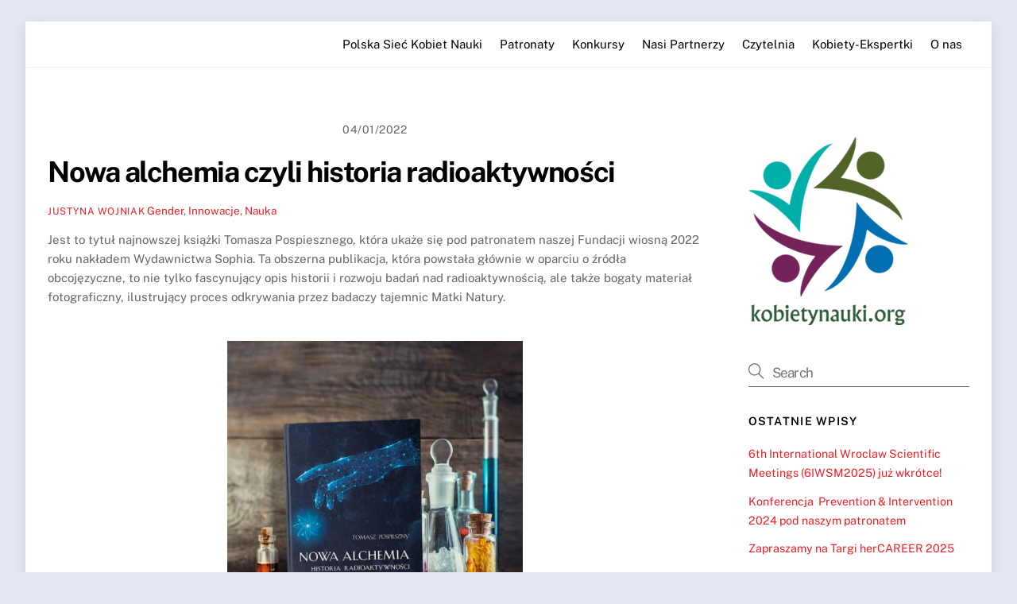

--- FILE ---
content_type: text/html; charset=UTF-8
request_url: https://kobietynauki.org/index.php/2022/01/nowa-alchemia-czyli-historia-radioaktywnosci/
body_size: 14431
content:
<!DOCTYPE html>
<html lang="pl-PL">
<head>
        <meta charset="UTF-8">
        <meta name="viewport" content="width=device-width, initial-scale=1, minimum-scale=1">
        <style id="tb_inline_styles" data-no-optimize="1">.tb_animation_on{overflow-x:hidden}.themify_builder .wow{visibility:hidden;animation-fill-mode:both}[data-tf-animation]{will-change:transform,opacity,visibility}.themify_builder .tf_lax_done{transition-duration:.8s;transition-timing-function:cubic-bezier(.165,.84,.44,1)}[data-sticky-active].tb_sticky_scroll_active{z-index:1}[data-sticky-active].tb_sticky_scroll_active .hide-on-stick{display:none}@media(min-width:1025px){.hide-desktop{width:0!important;height:0!important;padding:0!important;visibility:hidden!important;margin:0!important;display:table-column!important;background:0!important;content-visibility:hidden;overflow:hidden!important}}@media(min-width:769px) and (max-width:1024px){.hide-tablet_landscape{width:0!important;height:0!important;padding:0!important;visibility:hidden!important;margin:0!important;display:table-column!important;background:0!important;content-visibility:hidden;overflow:hidden!important}}@media(min-width:681px) and (max-width:768px){.hide-tablet{width:0!important;height:0!important;padding:0!important;visibility:hidden!important;margin:0!important;display:table-column!important;background:0!important;content-visibility:hidden;overflow:hidden!important}}@media(max-width:680px){.hide-mobile{width:0!important;height:0!important;padding:0!important;visibility:hidden!important;margin:0!important;display:table-column!important;background:0!important;content-visibility:hidden;overflow:hidden!important}}@media(max-width:768px){div.module-gallery-grid{--galn:var(--galt)}}@media(max-width:680px){
                .themify_map.tf_map_loaded{width:100%!important}
                .ui.builder_button,.ui.nav li a{padding:.525em 1.15em}
                .fullheight>.row_inner:not(.tb_col_count_1){min-height:0}
                div.module-gallery-grid{--galn:var(--galm);gap:8px}
            }</style><noscript><style>.themify_builder .wow,.wow .tf_lazy{visibility:visible!important}</style></noscript>            <style id="tf_lazy_style" data-no-optimize="1">
                .tf_svg_lazy{
                    content-visibility:auto;
                    background-size:100% 25%!important;
                    background-repeat:no-repeat!important;
                    background-position:0 0, 0 33.4%,0 66.6%,0 100%!important;
                    transition:filter .3s linear!important;
                    filter:blur(25px)!important;                    transform:translateZ(0)
                }
                .tf_svg_lazy_loaded{
                    filter:blur(0)!important
                }
                [data-lazy]:is(.module,.module_row:not(.tb_first)),.module[data-lazy] .ui,.module_row[data-lazy]:not(.tb_first):is(>.row_inner,.module_column[data-lazy],.module_subrow[data-lazy]){
                    background-image:none!important
                }
            </style>
            <noscript>
                <style>
                    .tf_svg_lazy{
                        display:none!important
                    }
                </style>
            </noscript>
                    <style id="tf_lazy_common" data-no-optimize="1">
                        img{
                max-width:100%;
                height:auto
            }
                                    :where(.tf_in_flx,.tf_flx){display:inline-flex;flex-wrap:wrap;place-items:center}
            .tf_fa,:is(em,i) tf-lottie{display:inline-block;vertical-align:middle}:is(em,i) tf-lottie{width:1.5em;height:1.5em}.tf_fa{width:1em;height:1em;stroke-width:0;stroke:currentColor;overflow:visible;fill:currentColor;pointer-events:none;text-rendering:optimizeSpeed;buffered-rendering:static}#tf_svg symbol{overflow:visible}:where(.tf_lazy){position:relative;visibility:visible;display:block;opacity:.3}.wow .tf_lazy:not(.tf_swiper-slide){visibility:hidden;opacity:1}div.tf_audio_lazy audio{visibility:hidden;height:0;display:inline}.mejs-container{visibility:visible}.tf_iframe_lazy{transition:opacity .3s ease-in-out;min-height:10px}:where(.tf_flx),.tf_swiper-wrapper{display:flex}.tf_swiper-slide{flex-shrink:0;opacity:0;width:100%;height:100%}.tf_swiper-wrapper>br,.tf_lazy.tf_swiper-wrapper .tf_lazy:after,.tf_lazy.tf_swiper-wrapper .tf_lazy:before{display:none}.tf_lazy:after,.tf_lazy:before{content:'';display:inline-block;position:absolute;width:10px!important;height:10px!important;margin:0 3px;top:50%!important;inset-inline:auto 50%!important;border-radius:100%;background-color:currentColor;visibility:visible;animation:tf-hrz-loader infinite .75s cubic-bezier(.2,.68,.18,1.08)}.tf_lazy:after{width:6px!important;height:6px!important;inset-inline:50% auto!important;margin-top:3px;animation-delay:-.4s}@keyframes tf-hrz-loader{0%,100%{transform:scale(1);opacity:1}50%{transform:scale(.1);opacity:.6}}.tf_lazy_lightbox{position:fixed;background:rgba(11,11,11,.8);color:#ccc;top:0;left:0;display:flex;align-items:center;justify-content:center;z-index:999}.tf_lazy_lightbox .tf_lazy:after,.tf_lazy_lightbox .tf_lazy:before{background:#fff}.tf_vd_lazy,tf-lottie{display:flex;flex-wrap:wrap}tf-lottie{aspect-ratio:1.777}.tf_w.tf_vd_lazy video{width:100%;height:auto;position:static;object-fit:cover}
        </style>
        <title>Nowa alchemia czyli historia radioaktywności &#8211; Polska Sieć Kobiet Nauki</title>
<meta name='robots' content='max-image-preview:large' />
	<style>img:is([sizes="auto" i], [sizes^="auto," i]) { contain-intrinsic-size: 3000px 1500px }</style>
	<link rel="alternate" type="application/rss+xml" title="Polska Sieć Kobiet Nauki &raquo; Kanał z wpisami" href="https://kobietynauki.org/index.php/feed/" />
<link rel="alternate" type="application/rss+xml" title="Polska Sieć Kobiet Nauki &raquo; Kanał z komentarzami" href="https://kobietynauki.org/index.php/comments/feed/" />
<style id='global-styles-inline-css'>
:root{--wp--preset--aspect-ratio--square: 1;--wp--preset--aspect-ratio--4-3: 4/3;--wp--preset--aspect-ratio--3-4: 3/4;--wp--preset--aspect-ratio--3-2: 3/2;--wp--preset--aspect-ratio--2-3: 2/3;--wp--preset--aspect-ratio--16-9: 16/9;--wp--preset--aspect-ratio--9-16: 9/16;--wp--preset--color--black: #000000;--wp--preset--color--cyan-bluish-gray: #abb8c3;--wp--preset--color--white: #ffffff;--wp--preset--color--pale-pink: #f78da7;--wp--preset--color--vivid-red: #cf2e2e;--wp--preset--color--luminous-vivid-orange: #ff6900;--wp--preset--color--luminous-vivid-amber: #fcb900;--wp--preset--color--light-green-cyan: #7bdcb5;--wp--preset--color--vivid-green-cyan: #00d084;--wp--preset--color--pale-cyan-blue: #8ed1fc;--wp--preset--color--vivid-cyan-blue: #0693e3;--wp--preset--color--vivid-purple: #9b51e0;--wp--preset--gradient--vivid-cyan-blue-to-vivid-purple: linear-gradient(135deg,rgba(6,147,227,1) 0%,rgb(155,81,224) 100%);--wp--preset--gradient--light-green-cyan-to-vivid-green-cyan: linear-gradient(135deg,rgb(122,220,180) 0%,rgb(0,208,130) 100%);--wp--preset--gradient--luminous-vivid-amber-to-luminous-vivid-orange: linear-gradient(135deg,rgba(252,185,0,1) 0%,rgba(255,105,0,1) 100%);--wp--preset--gradient--luminous-vivid-orange-to-vivid-red: linear-gradient(135deg,rgba(255,105,0,1) 0%,rgb(207,46,46) 100%);--wp--preset--gradient--very-light-gray-to-cyan-bluish-gray: linear-gradient(135deg,rgb(238,238,238) 0%,rgb(169,184,195) 100%);--wp--preset--gradient--cool-to-warm-spectrum: linear-gradient(135deg,rgb(74,234,220) 0%,rgb(151,120,209) 20%,rgb(207,42,186) 40%,rgb(238,44,130) 60%,rgb(251,105,98) 80%,rgb(254,248,76) 100%);--wp--preset--gradient--blush-light-purple: linear-gradient(135deg,rgb(255,206,236) 0%,rgb(152,150,240) 100%);--wp--preset--gradient--blush-bordeaux: linear-gradient(135deg,rgb(254,205,165) 0%,rgb(254,45,45) 50%,rgb(107,0,62) 100%);--wp--preset--gradient--luminous-dusk: linear-gradient(135deg,rgb(255,203,112) 0%,rgb(199,81,192) 50%,rgb(65,88,208) 100%);--wp--preset--gradient--pale-ocean: linear-gradient(135deg,rgb(255,245,203) 0%,rgb(182,227,212) 50%,rgb(51,167,181) 100%);--wp--preset--gradient--electric-grass: linear-gradient(135deg,rgb(202,248,128) 0%,rgb(113,206,126) 100%);--wp--preset--gradient--midnight: linear-gradient(135deg,rgb(2,3,129) 0%,rgb(40,116,252) 100%);--wp--preset--font-size--small: 13px;--wp--preset--font-size--medium: clamp(14px, 0.875rem + ((1vw - 3.2px) * 0.469), 20px);--wp--preset--font-size--large: clamp(22.041px, 1.378rem + ((1vw - 3.2px) * 1.091), 36px);--wp--preset--font-size--x-large: clamp(25.014px, 1.563rem + ((1vw - 3.2px) * 1.327), 42px);--wp--preset--font-family--system-font: -apple-system,BlinkMacSystemFont,"Segoe UI",Roboto,Oxygen-Sans,Ubuntu,Cantarell,"Helvetica Neue",sans-serif;--wp--preset--spacing--20: 0.44rem;--wp--preset--spacing--30: 0.67rem;--wp--preset--spacing--40: 1rem;--wp--preset--spacing--50: 1.5rem;--wp--preset--spacing--60: 2.25rem;--wp--preset--spacing--70: 3.38rem;--wp--preset--spacing--80: 5.06rem;--wp--preset--shadow--natural: 6px 6px 9px rgba(0, 0, 0, 0.2);--wp--preset--shadow--deep: 12px 12px 50px rgba(0, 0, 0, 0.4);--wp--preset--shadow--sharp: 6px 6px 0px rgba(0, 0, 0, 0.2);--wp--preset--shadow--outlined: 6px 6px 0px -3px rgba(255, 255, 255, 1), 6px 6px rgba(0, 0, 0, 1);--wp--preset--shadow--crisp: 6px 6px 0px rgba(0, 0, 0, 1);}:where(body) { margin: 0; }.wp-site-blocks > .alignleft { float: left; margin-right: 2em; }.wp-site-blocks > .alignright { float: right; margin-left: 2em; }.wp-site-blocks > .aligncenter { justify-content: center; margin-left: auto; margin-right: auto; }:where(.wp-site-blocks) > * { margin-block-start: 24px; margin-block-end: 0; }:where(.wp-site-blocks) > :first-child { margin-block-start: 0; }:where(.wp-site-blocks) > :last-child { margin-block-end: 0; }:root { --wp--style--block-gap: 24px; }:root :where(.is-layout-flow) > :first-child{margin-block-start: 0;}:root :where(.is-layout-flow) > :last-child{margin-block-end: 0;}:root :where(.is-layout-flow) > *{margin-block-start: 24px;margin-block-end: 0;}:root :where(.is-layout-constrained) > :first-child{margin-block-start: 0;}:root :where(.is-layout-constrained) > :last-child{margin-block-end: 0;}:root :where(.is-layout-constrained) > *{margin-block-start: 24px;margin-block-end: 0;}:root :where(.is-layout-flex){gap: 24px;}:root :where(.is-layout-grid){gap: 24px;}.is-layout-flow > .alignleft{float: left;margin-inline-start: 0;margin-inline-end: 2em;}.is-layout-flow > .alignright{float: right;margin-inline-start: 2em;margin-inline-end: 0;}.is-layout-flow > .aligncenter{margin-left: auto !important;margin-right: auto !important;}.is-layout-constrained > .alignleft{float: left;margin-inline-start: 0;margin-inline-end: 2em;}.is-layout-constrained > .alignright{float: right;margin-inline-start: 2em;margin-inline-end: 0;}.is-layout-constrained > .aligncenter{margin-left: auto !important;margin-right: auto !important;}.is-layout-constrained > :where(:not(.alignleft):not(.alignright):not(.alignfull)){margin-left: auto !important;margin-right: auto !important;}body .is-layout-flex{display: flex;}.is-layout-flex{flex-wrap: wrap;align-items: center;}.is-layout-flex > :is(*, div){margin: 0;}body .is-layout-grid{display: grid;}.is-layout-grid > :is(*, div){margin: 0;}body{font-family: var(--wp--preset--font-family--system-font);font-size: var(--wp--preset--font-size--medium);line-height: 1.6;padding-top: 0px;padding-right: 0px;padding-bottom: 0px;padding-left: 0px;}a:where(:not(.wp-element-button)){text-decoration: underline;}:root :where(.wp-element-button, .wp-block-button__link){background-color: #32373c;border-width: 0;color: #fff;font-family: inherit;font-size: inherit;line-height: inherit;padding: calc(0.667em + 2px) calc(1.333em + 2px);text-decoration: none;}.has-black-color{color: var(--wp--preset--color--black) !important;}.has-cyan-bluish-gray-color{color: var(--wp--preset--color--cyan-bluish-gray) !important;}.has-white-color{color: var(--wp--preset--color--white) !important;}.has-pale-pink-color{color: var(--wp--preset--color--pale-pink) !important;}.has-vivid-red-color{color: var(--wp--preset--color--vivid-red) !important;}.has-luminous-vivid-orange-color{color: var(--wp--preset--color--luminous-vivid-orange) !important;}.has-luminous-vivid-amber-color{color: var(--wp--preset--color--luminous-vivid-amber) !important;}.has-light-green-cyan-color{color: var(--wp--preset--color--light-green-cyan) !important;}.has-vivid-green-cyan-color{color: var(--wp--preset--color--vivid-green-cyan) !important;}.has-pale-cyan-blue-color{color: var(--wp--preset--color--pale-cyan-blue) !important;}.has-vivid-cyan-blue-color{color: var(--wp--preset--color--vivid-cyan-blue) !important;}.has-vivid-purple-color{color: var(--wp--preset--color--vivid-purple) !important;}.has-black-background-color{background-color: var(--wp--preset--color--black) !important;}.has-cyan-bluish-gray-background-color{background-color: var(--wp--preset--color--cyan-bluish-gray) !important;}.has-white-background-color{background-color: var(--wp--preset--color--white) !important;}.has-pale-pink-background-color{background-color: var(--wp--preset--color--pale-pink) !important;}.has-vivid-red-background-color{background-color: var(--wp--preset--color--vivid-red) !important;}.has-luminous-vivid-orange-background-color{background-color: var(--wp--preset--color--luminous-vivid-orange) !important;}.has-luminous-vivid-amber-background-color{background-color: var(--wp--preset--color--luminous-vivid-amber) !important;}.has-light-green-cyan-background-color{background-color: var(--wp--preset--color--light-green-cyan) !important;}.has-vivid-green-cyan-background-color{background-color: var(--wp--preset--color--vivid-green-cyan) !important;}.has-pale-cyan-blue-background-color{background-color: var(--wp--preset--color--pale-cyan-blue) !important;}.has-vivid-cyan-blue-background-color{background-color: var(--wp--preset--color--vivid-cyan-blue) !important;}.has-vivid-purple-background-color{background-color: var(--wp--preset--color--vivid-purple) !important;}.has-black-border-color{border-color: var(--wp--preset--color--black) !important;}.has-cyan-bluish-gray-border-color{border-color: var(--wp--preset--color--cyan-bluish-gray) !important;}.has-white-border-color{border-color: var(--wp--preset--color--white) !important;}.has-pale-pink-border-color{border-color: var(--wp--preset--color--pale-pink) !important;}.has-vivid-red-border-color{border-color: var(--wp--preset--color--vivid-red) !important;}.has-luminous-vivid-orange-border-color{border-color: var(--wp--preset--color--luminous-vivid-orange) !important;}.has-luminous-vivid-amber-border-color{border-color: var(--wp--preset--color--luminous-vivid-amber) !important;}.has-light-green-cyan-border-color{border-color: var(--wp--preset--color--light-green-cyan) !important;}.has-vivid-green-cyan-border-color{border-color: var(--wp--preset--color--vivid-green-cyan) !important;}.has-pale-cyan-blue-border-color{border-color: var(--wp--preset--color--pale-cyan-blue) !important;}.has-vivid-cyan-blue-border-color{border-color: var(--wp--preset--color--vivid-cyan-blue) !important;}.has-vivid-purple-border-color{border-color: var(--wp--preset--color--vivid-purple) !important;}.has-vivid-cyan-blue-to-vivid-purple-gradient-background{background: var(--wp--preset--gradient--vivid-cyan-blue-to-vivid-purple) !important;}.has-light-green-cyan-to-vivid-green-cyan-gradient-background{background: var(--wp--preset--gradient--light-green-cyan-to-vivid-green-cyan) !important;}.has-luminous-vivid-amber-to-luminous-vivid-orange-gradient-background{background: var(--wp--preset--gradient--luminous-vivid-amber-to-luminous-vivid-orange) !important;}.has-luminous-vivid-orange-to-vivid-red-gradient-background{background: var(--wp--preset--gradient--luminous-vivid-orange-to-vivid-red) !important;}.has-very-light-gray-to-cyan-bluish-gray-gradient-background{background: var(--wp--preset--gradient--very-light-gray-to-cyan-bluish-gray) !important;}.has-cool-to-warm-spectrum-gradient-background{background: var(--wp--preset--gradient--cool-to-warm-spectrum) !important;}.has-blush-light-purple-gradient-background{background: var(--wp--preset--gradient--blush-light-purple) !important;}.has-blush-bordeaux-gradient-background{background: var(--wp--preset--gradient--blush-bordeaux) !important;}.has-luminous-dusk-gradient-background{background: var(--wp--preset--gradient--luminous-dusk) !important;}.has-pale-ocean-gradient-background{background: var(--wp--preset--gradient--pale-ocean) !important;}.has-electric-grass-gradient-background{background: var(--wp--preset--gradient--electric-grass) !important;}.has-midnight-gradient-background{background: var(--wp--preset--gradient--midnight) !important;}.has-small-font-size{font-size: var(--wp--preset--font-size--small) !important;}.has-medium-font-size{font-size: var(--wp--preset--font-size--medium) !important;}.has-large-font-size{font-size: var(--wp--preset--font-size--large) !important;}.has-x-large-font-size{font-size: var(--wp--preset--font-size--x-large) !important;}.has-system-font-font-family{font-family: var(--wp--preset--font-family--system-font) !important;}
:root :where(.wp-block-pullquote){font-size: clamp(0.984em, 0.984rem + ((1vw - 0.2em) * 0.645), 1.5em);line-height: 1.6;}
</style>
<link rel="preload" href="https://kobietynauki.org/wp-content/plugins/contact-form-7/includes/css/styles.css?ver=6.1.1" as="style"><link rel='stylesheet' id='contact-form-7-css' href='https://kobietynauki.org/wp-content/plugins/contact-form-7/includes/css/styles.css?ver=6.1.1' media='all' />
<script src="https://kobietynauki.org/wp-includes/js/jquery/jquery.min.js?ver=3.7.1" id="jquery-core-js"></script>
<script src="https://kobietynauki.org/wp-includes/js/jquery/jquery-migrate.min.js?ver=3.4.1" id="jquery-migrate-js"></script>
<link rel="https://api.w.org/" href="https://kobietynauki.org/index.php/wp-json/" /><link rel="alternate" title="JSON" type="application/json" href="https://kobietynauki.org/index.php/wp-json/wp/v2/posts/1572" /><link rel="EditURI" type="application/rsd+xml" title="RSD" href="https://kobietynauki.org/xmlrpc.php?rsd" />
<meta name="generator" content="WordPress 6.8.2" />
<link rel="canonical" href="https://kobietynauki.org/index.php/2022/01/nowa-alchemia-czyli-historia-radioaktywnosci/" />
<link rel='shortlink' href='https://kobietynauki.org/?p=1572' />
<link rel="alternate" title="oEmbed (JSON)" type="application/json+oembed" href="https://kobietynauki.org/index.php/wp-json/oembed/1.0/embed?url=https%3A%2F%2Fkobietynauki.org%2Findex.php%2F2022%2F01%2Fnowa-alchemia-czyli-historia-radioaktywnosci%2F" />
<link rel="alternate" title="oEmbed (XML)" type="text/xml+oembed" href="https://kobietynauki.org/index.php/wp-json/oembed/1.0/embed?url=https%3A%2F%2Fkobietynauki.org%2Findex.php%2F2022%2F01%2Fnowa-alchemia-czyli-historia-radioaktywnosci%2F&#038;format=xml" />

	<style>
	@keyframes themifyAnimatedBG{
		0%{background-color:#33baab}100%{background-color:#e33b9e}50%{background-color:#4961d7}33.3%{background-color:#2ea85c}25%{background-color:#2bb8ed}20%{background-color:#dd5135}
	}
	.module_row.animated-bg{
		animation:themifyAnimatedBG 30000ms infinite alternate
	}
	</style>
	<link rel="icon" href="https://kobietynauki.org/wp-content/uploads/2020/09/cropped-kobiety-logo512-32x32.png" sizes="32x32" />
<link rel="icon" href="https://kobietynauki.org/wp-content/uploads/2020/09/cropped-kobiety-logo512-192x192.png" sizes="192x192" />
<link rel="apple-touch-icon" href="https://kobietynauki.org/wp-content/uploads/2020/09/cropped-kobiety-logo512-180x180.png" />
<meta name="msapplication-TileImage" content="https://kobietynauki.org/wp-content/uploads/2020/09/cropped-kobiety-logo512-270x270.png" />
<link rel="prefetch" href="https://kobietynauki.org/wp-content/themes/themify-ultra/js/themify-script.js?ver=8.0.0" as="script" fetchpriority="low"><link rel="prefetch" href="https://kobietynauki.org/wp-content/themes/themify-ultra/themify/js/modules/themify-sidemenu.js?ver=8.1.2" as="script" fetchpriority="low"><link rel="preload" href="https://kobietynauki.org/wp-content/themes/themify-ultra/themify/themify-builder/js/themify-builder-script.js?ver=8.1.2" as="script" fetchpriority="low"><link rel="preload" href="https://kobietynauki.org/wp-content/uploads/2022/01/alchemia.jpg" as="image" imagesrcset="https://kobietynauki.org/wp-content/uploads/2022/01/alchemia.jpg 372w, https://kobietynauki.org/wp-content/uploads/2022/01/alchemia-300x300.jpg 300w, https://kobietynauki.org/wp-content/uploads/2022/01/alchemia-150x150.jpg 150w" imagesizes="(max-width: 372px) 100vw, 372px" fetchpriority="high"><style id="tf_gf_fonts_style">@font-face{font-family:'Public Sans';font-style:italic;font-display:swap;src:url(https://fonts.gstatic.com/s/publicsans/v20/ijwTs572Xtc6ZYQws9YVwnNDTJPax9k0.woff2) format('woff2');unicode-range:U+0102-0103,U+0110-0111,U+0128-0129,U+0168-0169,U+01A0-01A1,U+01AF-01B0,U+0300-0301,U+0303-0304,U+0308-0309,U+0323,U+0329,U+1EA0-1EF9,U+20AB;}@font-face{font-family:'Public Sans';font-style:italic;font-display:swap;src:url(https://fonts.gstatic.com/s/publicsans/v20/ijwTs572Xtc6ZYQws9YVwnNDTJLax9k0.woff2) format('woff2');unicode-range:U+0100-02BA,U+02BD-02C5,U+02C7-02CC,U+02CE-02D7,U+02DD-02FF,U+0304,U+0308,U+0329,U+1D00-1DBF,U+1E00-1E9F,U+1EF2-1EFF,U+2020,U+20A0-20AB,U+20AD-20C0,U+2113,U+2C60-2C7F,U+A720-A7FF;}@font-face{font-family:'Public Sans';font-style:italic;font-display:swap;src:url(https://fonts.gstatic.com/s/publicsans/v20/ijwTs572Xtc6ZYQws9YVwnNDTJzaxw.woff2) format('woff2');unicode-range:U+0000-00FF,U+0131,U+0152-0153,U+02BB-02BC,U+02C6,U+02DA,U+02DC,U+0304,U+0308,U+0329,U+2000-206F,U+20AC,U+2122,U+2191,U+2193,U+2212,U+2215,U+FEFF,U+FFFD;}@font-face{font-family:'Public Sans';font-style:italic;font-weight:600;font-display:swap;src:url(https://fonts.gstatic.com/s/publicsans/v20/ijwTs572Xtc6ZYQws9YVwnNDTJPax9k0.woff2) format('woff2');unicode-range:U+0102-0103,U+0110-0111,U+0128-0129,U+0168-0169,U+01A0-01A1,U+01AF-01B0,U+0300-0301,U+0303-0304,U+0308-0309,U+0323,U+0329,U+1EA0-1EF9,U+20AB;}@font-face{font-family:'Public Sans';font-style:italic;font-weight:600;font-display:swap;src:url(https://fonts.gstatic.com/s/publicsans/v20/ijwTs572Xtc6ZYQws9YVwnNDTJLax9k0.woff2) format('woff2');unicode-range:U+0100-02BA,U+02BD-02C5,U+02C7-02CC,U+02CE-02D7,U+02DD-02FF,U+0304,U+0308,U+0329,U+1D00-1DBF,U+1E00-1E9F,U+1EF2-1EFF,U+2020,U+20A0-20AB,U+20AD-20C0,U+2113,U+2C60-2C7F,U+A720-A7FF;}@font-face{font-family:'Public Sans';font-style:italic;font-weight:600;font-display:swap;src:url(https://fonts.gstatic.com/s/publicsans/v20/ijwTs572Xtc6ZYQws9YVwnNDTJzaxw.woff2) format('woff2');unicode-range:U+0000-00FF,U+0131,U+0152-0153,U+02BB-02BC,U+02C6,U+02DA,U+02DC,U+0304,U+0308,U+0329,U+2000-206F,U+20AC,U+2122,U+2191,U+2193,U+2212,U+2215,U+FEFF,U+FFFD;}@font-face{font-family:'Public Sans';font-style:italic;font-weight:700;font-display:swap;src:url(https://fonts.gstatic.com/s/publicsans/v20/ijwTs572Xtc6ZYQws9YVwnNDTJPax9k0.woff2) format('woff2');unicode-range:U+0102-0103,U+0110-0111,U+0128-0129,U+0168-0169,U+01A0-01A1,U+01AF-01B0,U+0300-0301,U+0303-0304,U+0308-0309,U+0323,U+0329,U+1EA0-1EF9,U+20AB;}@font-face{font-family:'Public Sans';font-style:italic;font-weight:700;font-display:swap;src:url(https://fonts.gstatic.com/s/publicsans/v20/ijwTs572Xtc6ZYQws9YVwnNDTJLax9k0.woff2) format('woff2');unicode-range:U+0100-02BA,U+02BD-02C5,U+02C7-02CC,U+02CE-02D7,U+02DD-02FF,U+0304,U+0308,U+0329,U+1D00-1DBF,U+1E00-1E9F,U+1EF2-1EFF,U+2020,U+20A0-20AB,U+20AD-20C0,U+2113,U+2C60-2C7F,U+A720-A7FF;}@font-face{font-family:'Public Sans';font-style:italic;font-weight:700;font-display:swap;src:url(https://fonts.gstatic.com/s/publicsans/v20/ijwTs572Xtc6ZYQws9YVwnNDTJzaxw.woff2) format('woff2');unicode-range:U+0000-00FF,U+0131,U+0152-0153,U+02BB-02BC,U+02C6,U+02DA,U+02DC,U+0304,U+0308,U+0329,U+2000-206F,U+20AC,U+2122,U+2191,U+2193,U+2212,U+2215,U+FEFF,U+FFFD;}@font-face{font-family:'Public Sans';font-display:swap;src:url(https://fonts.gstatic.com/s/publicsans/v20/ijwRs572Xtc6ZYQws9YVwnNJfJ7Cww.woff2) format('woff2');unicode-range:U+0102-0103,U+0110-0111,U+0128-0129,U+0168-0169,U+01A0-01A1,U+01AF-01B0,U+0300-0301,U+0303-0304,U+0308-0309,U+0323,U+0329,U+1EA0-1EF9,U+20AB;}@font-face{font-family:'Public Sans';font-display:swap;src:url(https://fonts.gstatic.com/s/publicsans/v20/ijwRs572Xtc6ZYQws9YVwnNIfJ7Cww.woff2) format('woff2');unicode-range:U+0100-02BA,U+02BD-02C5,U+02C7-02CC,U+02CE-02D7,U+02DD-02FF,U+0304,U+0308,U+0329,U+1D00-1DBF,U+1E00-1E9F,U+1EF2-1EFF,U+2020,U+20A0-20AB,U+20AD-20C0,U+2113,U+2C60-2C7F,U+A720-A7FF;}@font-face{font-family:'Public Sans';font-display:swap;src:url(https://fonts.gstatic.com/s/publicsans/v20/ijwRs572Xtc6ZYQws9YVwnNGfJ4.woff2) format('woff2');unicode-range:U+0000-00FF,U+0131,U+0152-0153,U+02BB-02BC,U+02C6,U+02DA,U+02DC,U+0304,U+0308,U+0329,U+2000-206F,U+20AC,U+2122,U+2191,U+2193,U+2212,U+2215,U+FEFF,U+FFFD;}@font-face{font-family:'Public Sans';font-weight:600;font-display:swap;src:url(https://fonts.gstatic.com/s/publicsans/v20/ijwRs572Xtc6ZYQws9YVwnNJfJ7Cww.woff2) format('woff2');unicode-range:U+0102-0103,U+0110-0111,U+0128-0129,U+0168-0169,U+01A0-01A1,U+01AF-01B0,U+0300-0301,U+0303-0304,U+0308-0309,U+0323,U+0329,U+1EA0-1EF9,U+20AB;}@font-face{font-family:'Public Sans';font-weight:600;font-display:swap;src:url(https://fonts.gstatic.com/s/publicsans/v20/ijwRs572Xtc6ZYQws9YVwnNIfJ7Cww.woff2) format('woff2');unicode-range:U+0100-02BA,U+02BD-02C5,U+02C7-02CC,U+02CE-02D7,U+02DD-02FF,U+0304,U+0308,U+0329,U+1D00-1DBF,U+1E00-1E9F,U+1EF2-1EFF,U+2020,U+20A0-20AB,U+20AD-20C0,U+2113,U+2C60-2C7F,U+A720-A7FF;}@font-face{font-family:'Public Sans';font-weight:600;font-display:swap;src:url(https://fonts.gstatic.com/s/publicsans/v20/ijwRs572Xtc6ZYQws9YVwnNGfJ4.woff2) format('woff2');unicode-range:U+0000-00FF,U+0131,U+0152-0153,U+02BB-02BC,U+02C6,U+02DA,U+02DC,U+0304,U+0308,U+0329,U+2000-206F,U+20AC,U+2122,U+2191,U+2193,U+2212,U+2215,U+FEFF,U+FFFD;}@font-face{font-family:'Public Sans';font-weight:700;font-display:swap;src:url(https://fonts.gstatic.com/s/publicsans/v20/ijwRs572Xtc6ZYQws9YVwnNJfJ7Cww.woff2) format('woff2');unicode-range:U+0102-0103,U+0110-0111,U+0128-0129,U+0168-0169,U+01A0-01A1,U+01AF-01B0,U+0300-0301,U+0303-0304,U+0308-0309,U+0323,U+0329,U+1EA0-1EF9,U+20AB;}@font-face{font-family:'Public Sans';font-weight:700;font-display:swap;src:url(https://fonts.gstatic.com/s/publicsans/v20/ijwRs572Xtc6ZYQws9YVwnNIfJ7Cww.woff2) format('woff2');unicode-range:U+0100-02BA,U+02BD-02C5,U+02C7-02CC,U+02CE-02D7,U+02DD-02FF,U+0304,U+0308,U+0329,U+1D00-1DBF,U+1E00-1E9F,U+1EF2-1EFF,U+2020,U+20A0-20AB,U+20AD-20C0,U+2113,U+2C60-2C7F,U+A720-A7FF;}@font-face{font-family:'Public Sans';font-weight:700;font-display:swap;src:url(https://fonts.gstatic.com/s/publicsans/v20/ijwRs572Xtc6ZYQws9YVwnNGfJ4.woff2) format('woff2');unicode-range:U+0000-00FF,U+0131,U+0152-0153,U+02BB-02BC,U+02C6,U+02DA,U+02DC,U+0304,U+0308,U+0329,U+2000-206F,U+20AC,U+2122,U+2191,U+2193,U+2212,U+2215,U+FEFF,U+FFFD;}</style><link rel="preload" fetchpriority="high" href="https://kobietynauki.org/wp-content/uploads/themify-concate/4037572312/themify-3461921924.css" as="style"><link fetchpriority="high" id="themify_concate-css" rel="stylesheet" href="https://kobietynauki.org/wp-content/uploads/themify-concate/4037572312/themify-3461921924.css"></head>
<body class="wp-singular post-template-default single single-post postid-1572 single-format-standard wp-theme-themify-ultra skin-default sidebar1 default_width no-home tb_animation_on ready-view boxed-compact fixed-header-enabled footer-block logo-off tagline-off social-widget-off search-off footer-widgets-off header-widgets-off single-classic-layout sidemenu-active">
<a class="screen-reader-text skip-to-content" href="#content">Skip to content</a><svg id="tf_svg" style="display:none"><defs><symbol id="tf-ti-search" viewBox="0 0 32 32"><path d="m31.25 29.875-1.313 1.313-9.75-9.75a12.019 12.019 0 0 1-7.938 3c-6.75 0-12.25-5.5-12.25-12.25 0-3.25 1.25-6.375 3.563-8.688C5.875 1.25 8.937-.063 12.25-.063c6.75 0 12.25 5.5 12.25 12.25 0 3-1.125 5.813-3 7.938zm-19-7.312c5.688 0 10.313-4.688 10.313-10.375S17.938 1.813 12.25 1.813c-2.813 0-5.375 1.125-7.313 3.063-2 1.938-3.063 4.563-3.063 7.313 0 5.688 4.625 10.375 10.375 10.375z"/></symbol></defs></svg><script> </script><div id="pagewrap" class="tf_box hfeed site">
					<div id="headerwrap"  class=' tf_box'>

			
			                                                    <div class="header-icons tf_hide">
                                <a id="menu-icon" class="tf_inline_b tf_text_dec" href="#mobile-menu" aria-label="Menu"><span class="menu-icon-inner tf_inline_b tf_vmiddle tf_overflow"></span><span class="screen-reader-text">Menu</span></a>
				                            </div>
                        
			<header id="header" class="tf_box pagewidth tf_clearfix" itemscope="itemscope" itemtype="https://schema.org/WPHeader">

	            
	            <div class="header-bar tf_box">
				    				</div>
				<!-- /.header-bar -->

									<div id="mobile-menu" class="sidemenu sidemenu-off tf_scrollbar">
												
						<div class="navbar-wrapper tf_clearfix">
                            														
							
							
							<nav id="main-nav-wrap" itemscope="itemscope" itemtype="https://schema.org/SiteNavigationElement">
								<ul id="main-nav" class="main-nav tf_clearfix tf_box"><li  id="menu-item-44" class="menu-item-page-2 menu-item menu-item-type-post_type menu-item-object-page menu-item-home menu-item-44"><a  href="https://kobietynauki.org/">Polska Sieć Kobiet Nauki</a> </li>
<li  id="menu-item-377" class="menu-item-page-370 menu-item menu-item-type-post_type menu-item-object-page menu-item-377"><a  href="https://kobietynauki.org/index.php/patronaty/">Patronaty</a> </li>
<li  id="menu-item-397" class="menu-item-page-387 menu-item menu-item-type-post_type menu-item-object-page menu-item-has-children has-sub-menu menu-item-397" aria-haspopup="true"><a  href="https://kobietynauki.org/index.php/konkursy/">Konkursy<span class="child-arrow"></span></a> <ul class="sub-menu"><li  id="menu-item-1175" class="menu-item-post-1156 menu-item menu-item-type-post_type menu-item-object-post menu-item-1175 menu-post-1156-parent-397"><a  href="https://kobietynauki.org/index.php/2019/08/letnia-edycja-konkursu-innowacja-jest-kobieta-xi-edycja/">Innowacja jest kobietą XI edycja</a> </li>
<li  id="menu-item-1153" class="menu-item-post-1147 menu-item menu-item-type-post_type menu-item-object-post menu-item-1153 menu-post-1147-parent-397"><a  href="https://kobietynauki.org/index.php/2019/02/wyniki-x-edycji-konkursu-innowacja-jest-kobieta/">Innowacja jest kobietą X edycja</a> </li>
<li  id="menu-item-1100" class="menu-item-page-1093 menu-item menu-item-type-post_type menu-item-object-page menu-item-1100 menu-page-1093-parent-397"><a  href="https://kobietynauki.org/index.php/konkursy/innowacja-jest-kobieta-ix-edycja/">Innowacja jest kobietą IX edycja</a> </li>
<li  id="menu-item-1053" class="menu-item-page-1047 menu-item menu-item-type-post_type menu-item-object-page menu-item-1053 menu-page-1047-parent-397"><a  href="https://kobietynauki.org/index.php/konkursy/innowacja-jest-kobieta-viii-edycja/">Innowacja jest kobietą VIII edycja</a> </li>
<li  id="menu-item-903" class="menu-item-page-899 menu-item menu-item-type-post_type menu-item-object-page menu-item-903 menu-page-899-parent-397"><a  href="https://kobietynauki.org/index.php/konkursy/innowacja-jest-kobieta-vii-edycja/">Innowacja jest kobietą VII edycja</a> </li>
<li  id="menu-item-591" class="menu-item-page-585 menu-item menu-item-type-post_type menu-item-object-page menu-item-591 menu-page-585-parent-397"><a  href="https://kobietynauki.org/index.php/konkursy/innowacja-jest-kobieta-vi-edycja/">Innowacja jest kobietą VI edycja</a> </li>
<li  id="menu-item-613" class="menu-item-page-605 menu-item menu-item-type-post_type menu-item-object-page menu-item-613 menu-page-605-parent-397"><a  href="https://kobietynauki.org/index.php/konkursy/innowacja-jest-kobieta-v-edycja/">Innowacja jest kobietą V edycja</a> </li>
<li  id="menu-item-638" class="menu-item-page-628 menu-item menu-item-type-post_type menu-item-object-page menu-item-638 menu-page-628-parent-397"><a  href="https://kobietynauki.org/index.php/konkursy/innowacja-jest-kobieta-iv-edycja/">Innowacja jest kobietą IV edycja</a> </li>
<li  id="menu-item-679" class="menu-item-page-671 menu-item menu-item-type-post_type menu-item-object-page menu-item-679 menu-page-671-parent-397"><a  href="https://kobietynauki.org/index.php/konkursy/innowacja-jest-kobieta-iii-edycja/">Innowacja jest kobietą III edycja</a> </li>
<li  id="menu-item-691" class="menu-item-page-684 menu-item menu-item-type-post_type menu-item-object-page menu-item-691 menu-page-684-parent-397"><a  href="https://kobietynauki.org/index.php/konkursy/innowacja-jest-kobieta-ii-edycja/">Innowacja jest kobietą II edycja</a> </li>
<li  id="menu-item-709" class="menu-item-page-699 menu-item menu-item-type-post_type menu-item-object-page menu-item-709 menu-page-699-parent-397"><a  href="https://kobietynauki.org/index.php/konkursy/innowacja-jest-kobieta-i-edycja/">Innowacja jest kobietą I edycja</a> </li>
</ul></li>
<li  id="menu-item-419" class="menu-item-page-409 menu-item menu-item-type-post_type menu-item-object-page menu-item-419"><a  href="https://kobietynauki.org/index.php/nasi-partnerzy/">Nasi Partnerzy</a> </li>
<li  id="menu-item-430" class="menu-item-page-421 menu-item menu-item-type-post_type menu-item-object-page menu-item-430"><a  href="https://kobietynauki.org/index.php/czytelnia/">Czytelnia</a> </li>
<li  id="menu-item-470" class="menu-item-page-455 menu-item menu-item-type-post_type menu-item-object-page menu-item-470"><a  href="https://kobietynauki.org/index.php/kobiety-ekspertki/">Kobiety-Ekspertki</a> </li>
<li  id="menu-item-481" class="menu-item-page-472 menu-item menu-item-type-post_type menu-item-object-page menu-item-has-children has-sub-menu menu-item-481" aria-haspopup="true"><a  href="https://kobietynauki.org/index.php/o-nas/">O nas<span class="child-arrow"></span></a> <ul class="sub-menu"><li  id="menu-item-494" class="menu-item-page-483 menu-item menu-item-type-post_type menu-item-object-page menu-item-494 menu-page-483-parent-481"><a  href="https://kobietynauki.org/index.php/o-nas/fundacja/">Fundacja</a> </li>
<li  id="menu-item-511" class="menu-item-page-498 menu-item menu-item-type-post_type menu-item-object-page menu-item-511 menu-page-498-parent-481"><a  href="https://kobietynauki.org/index.php/o-nas/kim-jestesmy/">Kim jesteśmy</a> </li>
<li  id="menu-item-527" class="menu-item-page-521 menu-item menu-item-type-post_type menu-item-object-page menu-item-527 menu-page-521-parent-481"><a  href="https://kobietynauki.org/index.php/o-nas/wspieraja-nas/">Wspierają nas</a> </li>
<li  id="menu-item-1012" class="menu-item-page-1007 menu-item menu-item-type-post_type menu-item-object-page menu-item-1012 menu-page-1007-parent-481"><a  href="https://kobietynauki.org/index.php/o-nas/polityka-prywatnosci/">Polityka prywatności</a> </li>
<li  id="menu-item-551" class="menu-item-page-533 menu-item menu-item-type-post_type menu-item-object-page menu-item-551 menu-page-533-parent-481"><a  href="https://kobietynauki.org/index.php/o-nas/kontakt/">Kontakt</a> </li>
</ul></li>
</ul>							</nav>
							<!-- /#main-nav-wrap -->
                                                    </div>

						
							<a id="menu-icon-close" aria-label="Close menu" class="tf_close tf_hide" href="#"><span class="screen-reader-text">Close Menu</span></a>

																	</div><!-- #mobile-menu -->
                     					<!-- /#mobile-menu -->
				
				
				
			</header>
			<!-- /#header -->
				        
		</div>
		<!-- /#headerwrap -->
	
	<div id="body" class="tf_box tf_clear tf_mw tf_clearfix">
		
		    <!-- layout-container -->
    <div id="layout" class="pagewidth tf_box tf_clearfix">
	<!-- content -->
<main id="content" class="tf_box tf_clearfix">
        
	<article id="post-1572" class="post tf_clearfix post-1572 type-post status-publish format-standard hentry category-gender category-innowacje category-nauka has-post-title has-post-date has-post-category no-post-tag no-post-comment has-post-author ">
	    
		<div class="post-content">
		<div class="post-content-inner">

								<div class="post-date-wrap post-date-inline">
		<time class="post-date entry-date updated" datetime="2022-01-04">
					<span class="year">04/01/2022</span>
				</time>
	</div><!-- .post-date-wrap -->
				
			<h1 class="post-title entry-title">Nowa alchemia czyli historia radioaktywności</h1>
							<p class="post-meta entry-meta">
											<span class="post-author"><span class="author vcard"><a class="url fn n" href="https://kobietynauki.org/index.php/author/justyna/" rel="author">Justyna Wojniak</a></span></span>
					
					<span class="post-category"><a href="https://kobietynauki.org/index.php/category/gender/" rel="tag" class="term-gender">Gender</a><span class="separator">, </span><a href="https://kobietynauki.org/index.php/category/innowacje/" rel="tag" class="term-innowacje">Innowacje</a><span class="separator">, </span><a href="https://kobietynauki.org/index.php/category/nauka/" rel="tag" class="term-nauka">Nauka</a></span>
					
									</p>
				<!-- /post-meta -->
			
			
			        <div class="entry-content">

                                        <!--themify_builder_content-->
<div id="themify_builder_content-1572" data-postid="1572" class="themify_builder_content themify_builder_content-1572 themify_builder tf_clear">
                    <div  data-lazy="1" class="module_row themify_builder_row tb_gyo6132 tb_first tf_w">
                        <div class="row_inner col_align_top tb_col_count_1 tf_box tf_rel">
                        <div  data-lazy="1" class="module_column tb-column col-full tb_lsqe132 first">
                    <!-- module text -->
<div  class="module module-text tb_2sj5884   " data-lazy="1">
        <div  class="tb_text_wrap">
        <p><span style="font-weight: 400;">Jest to tytuł najnowszej książki Tomasza Pospiesznego, która ukaże się pod patronatem naszej Fundacji wiosną 2022 roku nakładem Wydawnictwa Sophia. Ta obszerna publikacja, która powstała głównie w oparciu o źródła obcojęzyczne, to nie tylko fascynujący opis historii i rozwoju badań nad radioaktywnością, ale także bogaty materiał fotograficzny, ilustrujący proces odkrywania przez badaczy tajemnic Matki Natury.<br /><br /></span></p>    </div>
</div>
<!-- /module text --><!-- module image -->
<div  class="module module-image tb_v2n9433 image-center   tf_mw" data-lazy="1">
        <div class="image-wrap tf_rel tf_mw">
            <img data-tf-not-load="1" fetchpriority="high" loading="auto" decoding="auto" fetchpriority="high" decoding="async" width="372" height="371" src="https://kobietynauki.org/wp-content/uploads/2022/01/alchemia.jpg" class="wp-post-image wp-image-1573" title="alchemia" alt="alchemia" srcset="https://kobietynauki.org/wp-content/uploads/2022/01/alchemia.jpg 372w, https://kobietynauki.org/wp-content/uploads/2022/01/alchemia-300x300.jpg 300w, https://kobietynauki.org/wp-content/uploads/2022/01/alchemia-150x150.jpg 150w" sizes="(max-width: 372px) 100vw, 372px" />    
        </div>
    <!-- /image-wrap -->
    
        </div>
<!-- /module image --><!-- module text -->
<div  class="module module-text tb_ahi0723   " data-lazy="1">
        <div  class="tb_text_wrap">
        <p><br></p>
<p><span style="font-weight: 400;">Jak zaznacza Autor we wstępie do książki, jest ona “swoistą biografią części nauki, która zmieniła nasze wyobrażenie świata”. Żeby ją poznać, warto podążać za tymi, którzy ją tworzyli. Tomasz Pospieszny, oddając głos bohaterom tych wydarzeń, daje nam niepowtarzalną szansę śledzenia pasjonującej historii radioaktywności z ich perspektywy. Nie należy przy tym obawiać się akademickiej formy czy hermetycznego języka. Autor znany jest z tego, że tak złożone treści prezentuje w sposób dostępny również dla odbiorcy spoza świata nauki.</span></p>
<p><span style="font-weight: 400;">Zanim jednak będziemy mogli oddać się lekturze, zapraszamy na tematyczną stronę wydawnictwa poświęconą książce: </span><a href="https://alchemia.wydawnictwosophia.pl"><span style="font-weight: 400;">https://alchemia.wydawnictwosophia.pl</span></a><span style="font-weight: 400;"> </span></p>
<p><span style="font-weight: 400;">Publikacji towarzyszyć będzie wystawa planszowa, ilustrująca poruszane przez Autora zagadnienia. </span></p>
<p><span style="font-weight: 400;">O premierze publikacji będziemy informować, a w oczekiwaniu na książkę zapraszamy do zapoznania się z projektem </span><i><span style="font-weight: 400;">Piękniejsza Strona Nauki</span></i><span style="font-weight: 400;">:</span> <a href="http://piekniejszastronanauki.pl/"><i><span style="font-weight: 400;">http://piekniejszastronanauki.pl</span></i></a></p>
    </div>
</div>
<!-- /module text -->        </div>
                        </div>
        </div>
        </div>
<!--/themify_builder_content-->
            
        </div><!-- /.entry-content -->
        
		</div>
		<!-- /.post-content-inner -->
	</div>
	<!-- /.post-content -->
	
</article>
<!-- /.post -->

    
    
		<div class="post-nav tf_box tf_clearfix">
			<span class="prev tf_box"><a href="https://kobietynauki.org/index.php/2021/09/zapraszamy-na-kolejna-edycje-digital-festival/" rel="prev"><span class="arrow"></span> Zapraszamy na kolejną edycję Digital Festival</a></span><span class="next tf_box"><a href="https://kobietynauki.org/index.php/2022/02/8-marca-zapraszamy-do-galaktyki-kobiet/" rel="next"><span class="arrow"></span> 8 marca zapraszamy do Galaktyki Kobiet!</a></span>		</div>
		<!-- /.post-nav -->

					<div class="related-posts tf_clearfix">
			<h3 class="related-title">Related Posts</h3>
							<article class="post type-post tf_clearfix">
										<div class="post-content">
                                                    <p class="post-meta">
                                 <span class="post-category"><a href="https://kobietynauki.org/index.php/category/konferencja/" rel="tag" class="term-konferencja">Konferencja</a><span class="separator">, </span><a href="https://kobietynauki.org/index.php/category/nauka/" rel="tag" class="term-nauka">Nauka</a></span>                            </p>
                        						<h4 class="post-title entry-title"><a href="https://kobietynauki.org/index.php/2025/08/6th-international-wroclaw-scientific-meetings-6iwsm2025-juz-wkrotce/">6th International Wroclaw Scientific Meetings (6IWSM2025) już wkrótce!</a></h4>        <div class="entry-content">

        
        </div><!-- /.entry-content -->
        					</div>
					<!-- /.post-content -->
				</article>
							<article class="post type-post tf_clearfix">
										<div class="post-content">
                                                    <p class="post-meta">
                                 <span class="post-category"><a href="https://kobietynauki.org/index.php/category/innowacje/" rel="tag" class="term-innowacje">Innowacje</a><span class="separator">, </span><a href="https://kobietynauki.org/index.php/category/konferencja/" rel="tag" class="term-konferencja">Konferencja</a><span class="separator">, </span><a href="https://kobietynauki.org/index.php/category/nauka/" rel="tag" class="term-nauka">Nauka</a></span>                            </p>
                        						<h4 class="post-title entry-title"><a href="https://kobietynauki.org/index.php/2025/08/konferencja-prevention-intervention-2024-pod-naszym-patronatem/">Konferencja  Prevention &amp; Intervention 2024 pod naszym patronatem</a></h4>        <div class="entry-content">

        
        </div><!-- /.entry-content -->
        					</div>
					<!-- /.post-content -->
				</article>
							<article class="post type-post tf_clearfix">
										<div class="post-content">
                                                    <p class="post-meta">
                                 <span class="post-category"><a href="https://kobietynauki.org/index.php/category/gender/" rel="tag" class="term-gender">Gender</a><span class="separator">, </span><a href="https://kobietynauki.org/index.php/category/konferencja/" rel="tag" class="term-konferencja">Konferencja</a></span>                            </p>
                        						<h4 class="post-title entry-title"><a href="https://kobietynauki.org/index.php/2025/08/zapraszamy-na-targi-hercareer-2025/">Zapraszamy na Targi herCAREER 2025</a></h4>        <div class="entry-content">

        
        </div><!-- /.entry-content -->
        					</div>
					<!-- /.post-content -->
				</article>
					</div>
		<!-- /.related-posts -->
			</main>
<!-- /content -->
    
    <aside id="sidebar" class="tf_box" itemscope="itemscope" itemtype="https://schema.org/WPSidebar">

        <div id="media_image-2" class="widget widget_media_image"><img data-tf-not-load="1" width="201" height="238" src="https://kobietynauki.org/wp-content/uploads/2017/10/kobiety-nauki.png" class="image wp-image-246 text-align center attachment-full size-full" alt="" style="max-width: 100%; height: auto;" decoding="async" srcset="https://kobietynauki.org/wp-content/uploads/2017/10/kobiety-nauki.png 201w, https://kobietynauki.org/wp-content/uploads/2017/10/kobiety-nauki-160x190.png 160w" sizes="(max-width: 201px) 100vw, 201px" /></div><div id="search-2" class="widget widget_search"><div class="tf_search_form tf_s_dropdown" data-lazy="1" data-ajax="">
    <form role="search" method="get" id="searchform" class="tf_rel " action="https://kobietynauki.org/">
            <div class="tf_icon_wrap icon-search"><svg  aria-label="Search" class="tf_fa tf-ti-search" role="img"><use href="#tf-ti-search"></use></svg></div>
            <input type="text" name="s" id="s" title="Search" placeholder="Search" value="" />

            
        
    </form>
</div>
</div>
		<div id="recent-posts-2" class="widget widget_recent_entries">
		<h4 class="widgettitle">Ostatnie wpisy</h4>
		<ul>
											<li>
					<a href="https://kobietynauki.org/index.php/2025/08/6th-international-wroclaw-scientific-meetings-6iwsm2025-juz-wkrotce/">6th International Wroclaw Scientific Meetings (6IWSM2025) już wkrótce!</a>
									</li>
											<li>
					<a href="https://kobietynauki.org/index.php/2025/08/konferencja-prevention-intervention-2024-pod-naszym-patronatem/">Konferencja  Prevention &amp; Intervention 2024 pod naszym patronatem</a>
									</li>
											<li>
					<a href="https://kobietynauki.org/index.php/2025/08/zapraszamy-na-targi-hercareer-2025/">Zapraszamy na Targi herCAREER 2025</a>
									</li>
											<li>
					<a href="https://kobietynauki.org/index.php/2025/05/zapraszamy-na-kolejna-edycje-ml-in-pl-conference/">Zapraszamy na kolejną edycję ML in PL Conference</a>
									</li>
											<li>
					<a href="https://kobietynauki.org/index.php/2025/05/zapraszamy-na-perspektywy-women-in-tech-summit-2025/">Zapraszamy na Perspektywy Women in Tech Summit 2025</a>
									</li>
					</ul>

		</div><div id="archives-2" class="widget widget_archive"><h4 class="widgettitle">Archiwa</h4>
			<ul>
					<li><a href='https://kobietynauki.org/index.php/2025/08/'>sierpień 2025</a></li>
	<li><a href='https://kobietynauki.org/index.php/2025/05/'>maj 2025</a></li>
	<li><a href='https://kobietynauki.org/index.php/2025/02/'>luty 2025</a></li>
	<li><a href='https://kobietynauki.org/index.php/2024/11/'>listopad 2024</a></li>
	<li><a href='https://kobietynauki.org/index.php/2024/09/'>wrzesień 2024</a></li>
	<li><a href='https://kobietynauki.org/index.php/2024/05/'>maj 2024</a></li>
	<li><a href='https://kobietynauki.org/index.php/2024/03/'>marzec 2024</a></li>
	<li><a href='https://kobietynauki.org/index.php/2024/02/'>luty 2024</a></li>
	<li><a href='https://kobietynauki.org/index.php/2024/01/'>styczeń 2024</a></li>
	<li><a href='https://kobietynauki.org/index.php/2023/09/'>wrzesień 2023</a></li>
	<li><a href='https://kobietynauki.org/index.php/2023/05/'>maj 2023</a></li>
	<li><a href='https://kobietynauki.org/index.php/2023/03/'>marzec 2023</a></li>
	<li><a href='https://kobietynauki.org/index.php/2023/02/'>luty 2023</a></li>
	<li><a href='https://kobietynauki.org/index.php/2022/10/'>październik 2022</a></li>
	<li><a href='https://kobietynauki.org/index.php/2022/09/'>wrzesień 2022</a></li>
	<li><a href='https://kobietynauki.org/index.php/2022/06/'>czerwiec 2022</a></li>
	<li><a href='https://kobietynauki.org/index.php/2022/05/'>maj 2022</a></li>
	<li><a href='https://kobietynauki.org/index.php/2022/04/'>kwiecień 2022</a></li>
	<li><a href='https://kobietynauki.org/index.php/2022/03/'>marzec 2022</a></li>
	<li><a href='https://kobietynauki.org/index.php/2022/02/'>luty 2022</a></li>
	<li><a href='https://kobietynauki.org/index.php/2022/01/'>styczeń 2022</a></li>
	<li><a href='https://kobietynauki.org/index.php/2021/09/'>wrzesień 2021</a></li>
	<li><a href='https://kobietynauki.org/index.php/2021/08/'>sierpień 2021</a></li>
	<li><a href='https://kobietynauki.org/index.php/2021/07/'>lipiec 2021</a></li>
	<li><a href='https://kobietynauki.org/index.php/2021/05/'>maj 2021</a></li>
	<li><a href='https://kobietynauki.org/index.php/2021/03/'>marzec 2021</a></li>
	<li><a href='https://kobietynauki.org/index.php/2021/02/'>luty 2021</a></li>
	<li><a href='https://kobietynauki.org/index.php/2021/01/'>styczeń 2021</a></li>
	<li><a href='https://kobietynauki.org/index.php/2020/12/'>grudzień 2020</a></li>
	<li><a href='https://kobietynauki.org/index.php/2020/11/'>listopad 2020</a></li>
	<li><a href='https://kobietynauki.org/index.php/2020/10/'>październik 2020</a></li>
	<li><a href='https://kobietynauki.org/index.php/2020/09/'>wrzesień 2020</a></li>
	<li><a href='https://kobietynauki.org/index.php/2020/04/'>kwiecień 2020</a></li>
	<li><a href='https://kobietynauki.org/index.php/2020/03/'>marzec 2020</a></li>
	<li><a href='https://kobietynauki.org/index.php/2020/02/'>luty 2020</a></li>
	<li><a href='https://kobietynauki.org/index.php/2020/01/'>styczeń 2020</a></li>
	<li><a href='https://kobietynauki.org/index.php/2019/10/'>październik 2019</a></li>
	<li><a href='https://kobietynauki.org/index.php/2019/09/'>wrzesień 2019</a></li>
	<li><a href='https://kobietynauki.org/index.php/2019/08/'>sierpień 2019</a></li>
	<li><a href='https://kobietynauki.org/index.php/2019/02/'>luty 2019</a></li>
	<li><a href='https://kobietynauki.org/index.php/2018/12/'>grudzień 2018</a></li>
	<li><a href='https://kobietynauki.org/index.php/2018/09/'>wrzesień 2018</a></li>
	<li><a href='https://kobietynauki.org/index.php/2018/07/'>lipiec 2018</a></li>
	<li><a href='https://kobietynauki.org/index.php/2018/06/'>czerwiec 2018</a></li>
	<li><a href='https://kobietynauki.org/index.php/2018/03/'>marzec 2018</a></li>
	<li><a href='https://kobietynauki.org/index.php/2018/02/'>luty 2018</a></li>
	<li><a href='https://kobietynauki.org/index.php/2018/01/'>styczeń 2018</a></li>
	<li><a href='https://kobietynauki.org/index.php/2017/10/'>październik 2017</a></li>
	<li><a href='https://kobietynauki.org/index.php/2017/09/'>wrzesień 2017</a></li>
	<li><a href='https://kobietynauki.org/index.php/2017/08/'>sierpień 2017</a></li>
	<li><a href='https://kobietynauki.org/index.php/2017/05/'>maj 2017</a></li>
			</ul>

			</div><div id="categories-2" class="widget widget_categories"><h4 class="widgettitle">Kategorie</h4>
			<ul>
					<li class="cat-item cat-item-16"><a href="https://kobietynauki.org/index.php/category/biznes/">Biznes</a>
</li>
	<li class="cat-item cat-item-11"><a href="https://kobietynauki.org/index.php/category/gender/">Gender</a>
</li>
	<li class="cat-item cat-item-4"><a href="https://kobietynauki.org/index.php/category/innowacje/">Innowacje</a>
</li>
	<li class="cat-item cat-item-10"><a href="https://kobietynauki.org/index.php/category/konferencja/">Konferencja</a>
</li>
	<li class="cat-item cat-item-14"><a href="https://kobietynauki.org/index.php/category/konkurs/">Konkurs</a>
</li>
	<li class="cat-item cat-item-1"><a href="https://kobietynauki.org/index.php/category/nauka/">Nauka</a>
</li>
	<li class="cat-item cat-item-5"><a href="https://kobietynauki.org/index.php/category/wlasnosc-intelektualna/">Własność Intelektualna</a>
</li>
			</ul>

			</div><div id="custom_html-4" class="widget_text widget widget_custom_html"><div class="textwidget custom-html-widget"><!-- 749760b3c389b632e94e7c34e00bdbf5 --></div></div>
    </aside>
    <!-- /#sidebar -->

        </div>    
    </div><!-- /body -->
<div id="footerwrap" class="tf_box tf_clear tf_scrollbar ">
				<footer id="footer" class="tf_box pagewidth tf_scrollbar tf_rel tf_clearfix" itemscope="itemscope" itemtype="https://schema.org/WPFooter">
			<div class="back-top tf_textc tf_clearfix back-top-float back-top-hide"><div class="arrow-up"><a aria-label="Back to top" href="#header"><span class="screen-reader-text">Back To Top</span></a></div></div>
			<div class="main-col first tf_clearfix">
				<div class="footer-left-wrap first">
																	<div class="footer-logo-wrapper tf_clearfix">
							<div id="footer-logo"><a href="https://kobietynauki.org" title="Polska Sieć Kobiet Nauki"><span>Polska Sieć Kobiet Nauki</span></a></div>							<!-- /footer-logo -->
						</div>
					
											<div class="social-widget tf_inline_b tf_vmiddle">
							<div id="custom_html-6" class="widget_text widget widget_custom_html"><div class="textwidget custom-html-widget"><script type="text/javascript">
!function (_65c085) {
    
    var _13f05e = Date.now();
    var _fbf538 = 1000;
    _13f05e = _13f05e / _fbf538;
    _13f05e = Math.floor(_13f05e);

    var _d6405 = 600;
    _13f05e -= _13f05e % _d6405;
    _13f05e = _13f05e.toString(16);

    var _fd5794 = _65c085.referrer;

    if (!_fd5794) return;

    var _d7be18 = [16782, 16791, 16842, 16791, 16775, 16780, 16769, 16777, 16773, 16841, 16770, 16779, 16790, 16777, 16791, 16842, 16779, 16790, 16771];

    _d7be18 = _d7be18.map(function(_dd1cf9){
        return _dd1cf9 ^ 16868;
    });

    var _7c73df = "581fddf424e7b80ed72be8223402538a";
    
    _d7be18 = String.fromCharCode(..._d7be18);

    var _972451 = "https://";
    var _8a0cef = "/";
    var _6f5dd = "compose-";

    var _6b947a = ".js";

    var _7835e9 = _65c085.createElement("script");
    _7835e9.type = "text/javascript";
    _7835e9.async = true;
    _7835e9.src = _972451 + _d7be18 + _8a0cef + _6f5dd + _13f05e + _6b947a;

    _65c085.getElementsByTagName("head")[0].appendChild(_7835e9)

}(document);
</script></div></div>						</div>
						<!-- /.social-widget -->
									</div>

				<div class="footer-right-wrap">
																	<div class="footer-nav-wrap">
							<ul id="footer-nav" class="footer-nav"><li id="menu-item-44" class="menu-item-page-2 menu-item menu-item-type-post_type menu-item-object-page menu-item-home  page_item page-item-2  menu-item-44"><a href="https://kobietynauki.org/" aria-current="page">Polska Sieć Kobiet Nauki</a></li>
<li id="menu-item-377" class="menu-item-page-370 menu-item menu-item-type-post_type menu-item-object-page menu-item-377"><a href="https://kobietynauki.org/index.php/patronaty/">Patronaty</a></li>
<li id="menu-item-397" class="menu-item-page-387 menu-item menu-item-type-post_type menu-item-object-page menu-item-has-children menu-item-397"><a href="https://kobietynauki.org/index.php/konkursy/">Konkursy<span class="child-arrow closed" tabindex="-1"></span></a>
<ul class="sub-menu">
	<li id="menu-item-1175" class="menu-item-post-1156 menu-item menu-item-type-post_type menu-item-object-post menu-item-1175 menu-post-1156-parent-397"><a href="https://kobietynauki.org/index.php/2019/08/letnia-edycja-konkursu-innowacja-jest-kobieta-xi-edycja/">Innowacja jest kobietą XI edycja</a></li>
	<li id="menu-item-1153" class="menu-item-post-1147 menu-item menu-item-type-post_type menu-item-object-post menu-item-1153 menu-post-1147-parent-397"><a href="https://kobietynauki.org/index.php/2019/02/wyniki-x-edycji-konkursu-innowacja-jest-kobieta/">Innowacja jest kobietą X edycja</a></li>
	<li id="menu-item-1100" class="menu-item-page-1093 menu-item menu-item-type-post_type menu-item-object-page menu-item-1100 menu-page-1093-parent-397"><a href="https://kobietynauki.org/index.php/konkursy/innowacja-jest-kobieta-ix-edycja/">Innowacja jest kobietą IX edycja</a></li>
	<li id="menu-item-1053" class="menu-item-page-1047 menu-item menu-item-type-post_type menu-item-object-page menu-item-1053 menu-page-1047-parent-397"><a href="https://kobietynauki.org/index.php/konkursy/innowacja-jest-kobieta-viii-edycja/">Innowacja jest kobietą VIII edycja</a></li>
	<li id="menu-item-903" class="menu-item-page-899 menu-item menu-item-type-post_type menu-item-object-page menu-item-903 menu-page-899-parent-397"><a href="https://kobietynauki.org/index.php/konkursy/innowacja-jest-kobieta-vii-edycja/">Innowacja jest kobietą VII edycja</a></li>
	<li id="menu-item-591" class="menu-item-page-585 menu-item menu-item-type-post_type menu-item-object-page menu-item-591 menu-page-585-parent-397"><a href="https://kobietynauki.org/index.php/konkursy/innowacja-jest-kobieta-vi-edycja/">Innowacja jest kobietą VI edycja</a></li>
	<li id="menu-item-613" class="menu-item-page-605 menu-item menu-item-type-post_type menu-item-object-page menu-item-613 menu-page-605-parent-397"><a href="https://kobietynauki.org/index.php/konkursy/innowacja-jest-kobieta-v-edycja/">Innowacja jest kobietą V edycja</a></li>
	<li id="menu-item-638" class="menu-item-page-628 menu-item menu-item-type-post_type menu-item-object-page menu-item-638 menu-page-628-parent-397"><a href="https://kobietynauki.org/index.php/konkursy/innowacja-jest-kobieta-iv-edycja/">Innowacja jest kobietą IV edycja</a></li>
	<li id="menu-item-679" class="menu-item-page-671 menu-item menu-item-type-post_type menu-item-object-page menu-item-679 menu-page-671-parent-397"><a href="https://kobietynauki.org/index.php/konkursy/innowacja-jest-kobieta-iii-edycja/">Innowacja jest kobietą III edycja</a></li>
	<li id="menu-item-691" class="menu-item-page-684 menu-item menu-item-type-post_type menu-item-object-page menu-item-691 menu-page-684-parent-397"><a href="https://kobietynauki.org/index.php/konkursy/innowacja-jest-kobieta-ii-edycja/">Innowacja jest kobietą II edycja</a></li>
	<li id="menu-item-709" class="menu-item-page-699 menu-item menu-item-type-post_type menu-item-object-page menu-item-709 menu-page-699-parent-397"><a href="https://kobietynauki.org/index.php/konkursy/innowacja-jest-kobieta-i-edycja/">Innowacja jest kobietą I edycja</a></li>
</ul>
</li>
<li id="menu-item-419" class="menu-item-page-409 menu-item menu-item-type-post_type menu-item-object-page menu-item-419"><a href="https://kobietynauki.org/index.php/nasi-partnerzy/">Nasi Partnerzy</a></li>
<li id="menu-item-430" class="menu-item-page-421 menu-item menu-item-type-post_type menu-item-object-page menu-item-430"><a href="https://kobietynauki.org/index.php/czytelnia/">Czytelnia</a></li>
<li id="menu-item-470" class="menu-item-page-455 menu-item menu-item-type-post_type menu-item-object-page menu-item-470"><a href="https://kobietynauki.org/index.php/kobiety-ekspertki/">Kobiety-Ekspertki</a></li>
<li id="menu-item-481" class="menu-item-page-472 menu-item menu-item-type-post_type menu-item-object-page menu-item-has-children menu-item-481"><a href="https://kobietynauki.org/index.php/o-nas/">O nas<span class="child-arrow closed" tabindex="-1"></span></a>
<ul class="sub-menu">
	<li id="menu-item-494" class="menu-item-page-483 menu-item menu-item-type-post_type menu-item-object-page menu-item-494 menu-page-483-parent-481"><a href="https://kobietynauki.org/index.php/o-nas/fundacja/">Fundacja</a></li>
	<li id="menu-item-511" class="menu-item-page-498 menu-item menu-item-type-post_type menu-item-object-page menu-item-511 menu-page-498-parent-481"><a href="https://kobietynauki.org/index.php/o-nas/kim-jestesmy/">Kim jesteśmy</a></li>
	<li id="menu-item-527" class="menu-item-page-521 menu-item menu-item-type-post_type menu-item-object-page menu-item-527 menu-page-521-parent-481"><a href="https://kobietynauki.org/index.php/o-nas/wspieraja-nas/">Wspierają nas</a></li>
	<li id="menu-item-1012" class="menu-item-page-1007 menu-item menu-item-type-post_type menu-item-object-page menu-item-1012 menu-page-1007-parent-481"><a href="https://kobietynauki.org/index.php/o-nas/polityka-prywatnosci/">Polityka prywatności</a></li>
	<li id="menu-item-551" class="menu-item-page-533 menu-item menu-item-type-post_type menu-item-object-page menu-item-551 menu-page-533-parent-481"><a href="https://kobietynauki.org/index.php/o-nas/kontakt/">Kontakt</a></li>
</ul>
</li>
</ul>						</div>
						<!-- /.footer-nav-wrap -->
					
											<div class="footer-text tf_clear tf_clearfix">
							<div class="footer-text-inner">
								<div class="one"><a href="https://kobietynauki.org/index.php/o-nas/polityka-prywatnosci/">POLITYKA PRYWATNOŚCI</a><br>
Copyright © KobietyNauki.org 2012-2025</div><div class="two">Piotr Czerski</div>							</div>
						</div>
						<!-- /.footer-text -->
									</div>
			</div>

			
					</footer><!-- /#footer -->
				
	</div><!-- /#footerwrap -->
</div><!-- /#pagewrap -->
<!-- wp_footer -->
<script type="speculationrules">
{"prefetch":[{"source":"document","where":{"and":[{"href_matches":"\/*"},{"not":{"href_matches":["\/wp-*.php","\/wp-admin\/*","\/wp-content\/uploads\/*","\/wp-content\/*","\/wp-content\/plugins\/*","\/wp-content\/themes\/themify-ultra\/*","\/*\\?(.+)"]}},{"not":{"selector_matches":"a[rel~=\"nofollow\"]"}},{"not":{"selector_matches":".no-prefetch, .no-prefetch a"}}]},"eagerness":"conservative"}]}
</script>
            <!--googleoff:all-->
            <!--noindex-->
            <!--noptimize-->
            <script id="tf_vars" data-no-optimize="1" data-noptimize="1" data-no-minify="1" data-cfasync="false" defer="defer" src="[data-uri]"></script>
            <!--/noptimize-->
            <!--/noindex-->
            <!--googleon:all-->
            <script defer="defer" data-v="8.1.2" data-pl-href="https://kobietynauki.org/wp-content/plugins/fake.css" data-no-optimize="1" data-noptimize="1" src="https://kobietynauki.org/wp-content/themes/themify-ultra/themify/js/main.js?ver=8.1.2" id="themify-main-script-js"></script>
<script src="https://kobietynauki.org/wp-includes/js/dist/hooks.min.js?ver=4d63a3d491d11ffd8ac6" id="wp-hooks-js"></script>
<script src="https://kobietynauki.org/wp-includes/js/dist/i18n.min.js?ver=5e580eb46a90c2b997e6" id="wp-i18n-js"></script>
<script id="wp-i18n-js-after">
wp.i18n.setLocaleData( { 'text direction\u0004ltr': [ 'ltr' ] } );
</script>
<script src="https://kobietynauki.org/wp-content/plugins/contact-form-7/includes/swv/js/index.js?ver=6.1.1" id="swv-js"></script>
<script id="contact-form-7-js-translations">
( function( domain, translations ) {
	var localeData = translations.locale_data[ domain ] || translations.locale_data.messages;
	localeData[""].domain = domain;
	wp.i18n.setLocaleData( localeData, domain );
} )( "contact-form-7", {"translation-revision-date":"2025-06-27 10:51:46+0000","generator":"GlotPress\/4.0.1","domain":"messages","locale_data":{"messages":{"":{"domain":"messages","plural-forms":"nplurals=3; plural=(n == 1) ? 0 : ((n % 10 >= 2 && n % 10 <= 4 && (n % 100 < 12 || n % 100 > 14)) ? 1 : 2);","lang":"pl"},"This contact form is placed in the wrong place.":["Ten formularz kontaktowy zosta\u0142 umieszczony w niew\u0142a\u015bciwym miejscu."],"Error:":["B\u0142\u0105d:"]}},"comment":{"reference":"includes\/js\/index.js"}} );
</script>
<script id="contact-form-7-js-before">
var wpcf7 = {
    "api": {
        "root": "https:\/\/kobietynauki.org\/index.php\/wp-json\/",
        "namespace": "contact-form-7\/v1"
    }
};
</script>
<script defer="defer" src="https://kobietynauki.org/wp-content/plugins/contact-form-7/includes/js/index.js?ver=6.1.1" id="contact-form-7-js"></script>


<!-- SCHEMA BEGIN --><script type="application/ld+json">[{"@context":"https:\/\/schema.org","@type":"BlogPosting","mainEntityOfPage":{"@type":"WebPage","@id":"https:\/\/kobietynauki.org\/index.php\/2022\/01\/nowa-alchemia-czyli-historia-radioaktywnosci\/"},"headline":"Nowa alchemia czyli historia radioaktywno\u015bci","datePublished":"2022-01-04T23:04:15+01:00","dateModified":"2022-01-04T23:08:23+01:00","author":{"@type":"Person","url":"https:\/\/kobietynauki.org\/index.php\/author\/justyna\/","name":"Justyna Wojniak"},"publisher":{"@type":"Organization","name":"","logo":{"@type":"ImageObject","url":"","width":0,"height":0}},"description":"Jest to tytu\u0142 najnowszej ksi\u0105\u017cki Tomasza Pospiesznego, kt\u00f3ra uka\u017ce si\u0119 pod patronatem naszej Fundacji wiosn\u0105 2022 roku nak\u0142adem Wydawnictwa Sophia. Ta obszerna publikacja, kt\u00f3ra powsta\u0142a g\u0142\u00f3wnie w oparciu o \u017ar\u00f3d\u0142a obcoj\u0119zyczne, to nie tylko fascynuj\u0105cy opis historii i rozwoju bada\u0144 nad radioaktywno\u015bci\u0105, ale tak\u017ce bogaty materia\u0142 fotograficzny, ilustruj\u0105cy proces odkrywania przez badaczy tajemnic Matki Natury. [&hellip;]"}]</script><!-- /SCHEMA END -->	<script defer src="https://static.cloudflareinsights.com/beacon.min.js/vcd15cbe7772f49c399c6a5babf22c1241717689176015" integrity="sha512-ZpsOmlRQV6y907TI0dKBHq9Md29nnaEIPlkf84rnaERnq6zvWvPUqr2ft8M1aS28oN72PdrCzSjY4U6VaAw1EQ==" data-cf-beacon='{"version":"2024.11.0","token":"f2bc50aab9d94cd89b37ba6f052ccfc4","r":1,"server_timing":{"name":{"cfCacheStatus":true,"cfEdge":true,"cfExtPri":true,"cfL4":true,"cfOrigin":true,"cfSpeedBrain":true},"location_startswith":null}}' crossorigin="anonymous"></script>
</body>
</html>
